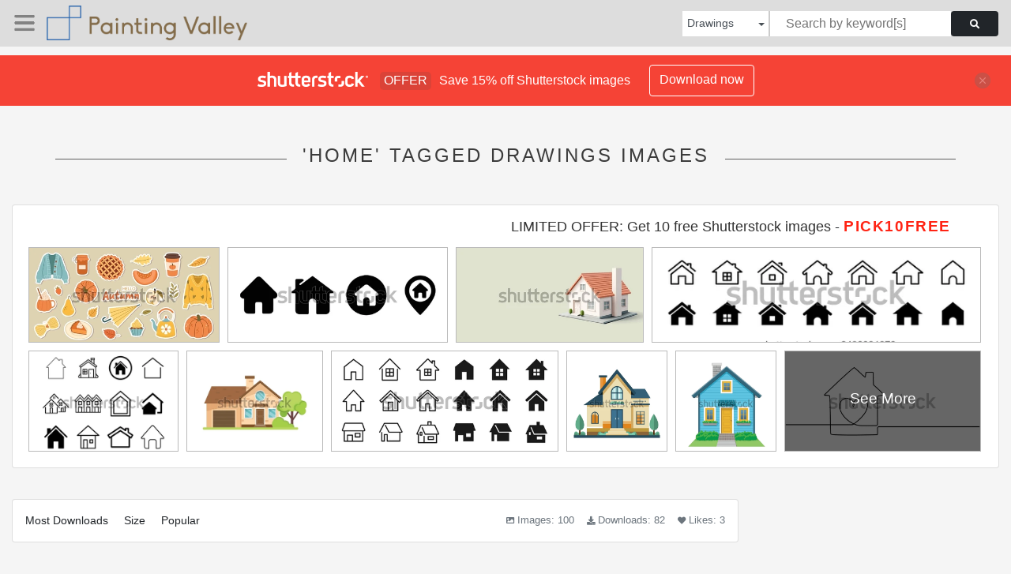

--- FILE ---
content_type: text/html; charset=UTF-8
request_url: https://paintingvalley.com/shutterstockajax/drawings/home/1/36
body_size: 3317
content:
		<div class='item' data-w='450' data-h='223'>
			<a href='https://shutterstock.7eer.net/c/2201181/560528/1305?u=https%3A%2F%2Fwww.shutterstock.com%2Fimage-photo%2Fvector-set-autumn-cozy-stickers-food-2503156573' target='_blank' rel='nofollow'>
				<img class="lazyload" src="https://paintingvalley.com/assets/jQuery-flexImages-master/blank.gif" data-src='https://image.shutterstock.com/image-vector/vector-set-autumn-cozy-stickers-450w-2503156573.jpg' alt='Vector set of autumn cozy stickers with food, leaves and clothes' title='Vector set of autumn cozy stickers with food, leaves and clothes'>
			</a>
		</div>
		<div class='item' data-w='450' data-h='193'>
			<a href='https://shutterstock.7eer.net/c/2201181/560528/1305?u=https%3A%2F%2Fwww.shutterstock.com%2Fimage-photo%2Fweb-home-icons-pack-house-icon-2545917147' target='_blank' rel='nofollow'>
				<img class="lazyload" src="https://paintingvalley.com/assets/jQuery-flexImages-master/blank.gif" data-src='https://image.shutterstock.com/image-vector/web-home-icons-pack-house-450w-2545917147.jpg' alt='Web Home Icons Pack House Icon Set' title='Web Home Icons Pack House Icon Set'>
			</a>
		</div>
		<div class='item' data-w='450' data-h='226'>
			<a href='https://shutterstock.7eer.net/c/2201181/560528/1305?u=https%3A%2F%2Fwww.shutterstock.com%2Fimage-photo%2Frealistic-beautiful-white-house-3d-advertising-2469428115' target='_blank' rel='nofollow'>
				<img class="lazyload" src="https://paintingvalley.com/assets/jQuery-flexImages-master/blank.gif" data-src='https://image.shutterstock.com/image-vector/realistic-beautiful-white-house-3d-450w-2469428115.jpg' alt='Realistic beautiful white house, 3D. For advertising concepts of real estate, life, sales, security, and construction. Modern banner. Vector' title='Realistic beautiful white house, 3D. For advertising concepts of real estate, life, sales, security, and construction. Modern banner. Vector'>
			</a>
		</div>
		<div class='item' data-w='450' data-h='128'>
			<a href='https://shutterstock.7eer.net/c/2201181/560528/1305?u=https%3A%2F%2Fwww.shutterstock.com%2Fimage-photo%2Fhome-button-icons-set-page-icon-2483096373' target='_blank' rel='nofollow'>
				<img class="lazyload" src="https://paintingvalley.com/assets/jQuery-flexImages-master/blank.gif" data-src='https://image.shutterstock.com/image-vector/home-button-icons-set-page-450w-2483096373.jpg' alt='Home button icons set. Home page icon. Simple house symbols. Building icon. Vector illustration.' title='Home button icons set. Home page icon. Simple house symbols. Building icon. Vector illustration.'>
			</a>
		</div>
		<div class='item' data-w='450' data-h='300'>
			<a href='https://shutterstock.7eer.net/c/2201181/560528/1305?u=https%3A%2F%2Fwww.shutterstock.com%2Fimage-photo%2Fset-houses-icons-symbols-vector-fully-2512376499' target='_blank' rel='nofollow'>
				<img class="lazyload" src="https://paintingvalley.com/assets/jQuery-flexImages-master/blank.gif" data-src='https://image.shutterstock.com/image-vector/set-houses-icons-symbols-vector-450w-2512376499.jpg' alt='Set of Houses Icons or symbols Vector fully editable file' title='Set of Houses Icons or symbols Vector fully editable file'>
			</a>
		</div>
		<div class='item' data-w='450' data-h='331'>
			<a href='https://shutterstock.7eer.net/c/2201181/560528/1305?u=https%3A%2F%2Fwww.shutterstock.com%2Fimage-photo%2Fhouse-icon-flat-style-home-vector-2465619689' target='_blank' rel='nofollow'>
				<img class="lazyload" src="https://paintingvalley.com/assets/jQuery-flexImages-master/blank.gif" data-src='https://image.shutterstock.com/image-vector/house-icon-flat-style-home-450w-2465619689.jpg' alt='House icon in flat style. Home vector illustration on isolated background. Apartment building sign business concept.' title='House icon in flat style. Home vector illustration on isolated background. Apartment building sign business concept.'>
			</a>
		</div>
		<div class='item' data-w='450' data-h='197'>
			<a href='https://shutterstock.7eer.net/c/2201181/560528/1305?u=https%3A%2F%2Fwww.shutterstock.com%2Fimage-photo%2Fhouse-objects-simple-home-icons-housing-2456835851' target='_blank' rel='nofollow'>
				<img class="lazyload" src="https://paintingvalley.com/assets/jQuery-flexImages-master/blank.gif" data-src='https://image.shutterstock.com/image-vector/house-objects-simple-home-icons-450w-2456835851.jpg' alt='House objects, simple home icons, housing and real estate solid color and line drawing vector illustration set on white background' title='House objects, simple home icons, housing and real estate solid color and line drawing vector illustration set on white background'>
			</a>
		</div>
		<div class='item' data-w='450' data-h='450'>
			<a href='https://shutterstock.7eer.net/c/2201181/560528/1305?u=https%3A%2F%2Fwww.shutterstock.com%2Fimage-photo%2Fhome-illustration-simple-house-isolated-on-2540084969' target='_blank' rel='nofollow'>
				<img class="lazyload" src="https://paintingvalley.com/assets/jQuery-flexImages-master/blank.gif" data-src='https://image.shutterstock.com/image-vector/home-illustration-simple-house-isolated-450w-2540084969.jpg' alt='Home, illustration of simple house isolated on white background' title='Home, illustration of simple house isolated on white background'>
			</a>
		</div>
		<div class='item' data-w='450' data-h='450'>
			<a href='https://shutterstock.7eer.net/c/2201181/560528/1305?u=https%3A%2F%2Fwww.shutterstock.com%2Fimage-photo%2Fhouse-icon-front-view-color-sky-2470297803' target='_blank' rel='nofollow'>
				<img class="lazyload" src="https://paintingvalley.com/assets/jQuery-flexImages-master/blank.gif" data-src='https://image.shutterstock.com/image-vector/house-icon-front-view-color-450w-2470297803.jpg' alt='House Icon front view in color sky blue and marigold, vector illustration isolated on white background.eps' title='House Icon front view in color sky blue and marigold, vector illustration isolated on white background.eps'>
			</a>
		</div>
		<div class='item' data-w='450' data-h='225'>
			<a href='https://shutterstock.7eer.net/c/2201181/560528/1305?u=https%3A%2F%2Fwww.shutterstock.com%2Fimage-photo%2Fhome-sweet-continuous-line-icon-heart-2612454565' target='_blank' rel='nofollow'>
				<img class="lazyload" src="https://paintingvalley.com/assets/jQuery-flexImages-master/blank.gif" data-src='https://image.shutterstock.com/image-vector/home-sweet-continuous-line-icon-450w-2612454565.jpg' alt='Home Sweet Home Continuous Line Icon, Heart inside house continuous one line drawn. Love home concept. Vector illustration isolated on white, Home Sweet' title='Home Sweet Home Continuous Line Icon, Heart inside house continuous one line drawn. Love home concept. Vector illustration isolated on white, Home Sweet'>
			</a>
		</div>
		<div class='item' data-w='450' data-h='122'>
			<a href='https://shutterstock.7eer.net/c/2201181/560528/1305?u=https%3A%2F%2Fwww.shutterstock.com%2Fimage-photo%2Fvector-cute-pastel-vintage-style-houses-2478993481' target='_blank' rel='nofollow'>
				<img class="lazyload" src="https://paintingvalley.com/assets/jQuery-flexImages-master/blank.gif" data-src='https://image.shutterstock.com/image-vector/vector-cute-pastel-vintage-style-450w-2478993481.jpg' alt='Vector cute pastel vintage style houses on isolated white background for use in media or community maps. It is a peaceful village.' title='Vector cute pastel vintage style houses on isolated white background for use in media or community maps. It is a peaceful village.'>
			</a>
		</div>
		<div class='item' data-w='450' data-h='200'>
			<a href='https://shutterstock.7eer.net/c/2201181/560528/1305?u=https%3A%2F%2Fwww.shutterstock.com%2Fimage-photo%2Fset-realistic-houses-3d-real-estate-2469433253' target='_blank' rel='nofollow'>
				<img class="lazyload" src="https://paintingvalley.com/assets/jQuery-flexImages-master/blank.gif" data-src='https://image.shutterstock.com/image-vector/set-realistic-houses-3d-real-450w-2469433253.jpg' alt='Set of realistic houses, 3D. Real estate, construction, rent, sale, security. 3D rendering on a white background. Vector' title='Set of realistic houses, 3D. Real estate, construction, rent, sale, security. 3D rendering on a white background. Vector'>
			</a>
		</div>
		<div class='item' data-w='450' data-h='132'>
			<a href='https://shutterstock.7eer.net/c/2201181/560528/1305?u=https%3A%2F%2Fwww.shutterstock.com%2Fimage-photo%2Fset-45-outline-icons-related-housework-2388411135' target='_blank' rel='nofollow'>
				<img class="lazyload" src="https://paintingvalley.com/assets/jQuery-flexImages-master/blank.gif" data-src='https://image.shutterstock.com/image-vector/set-45-outline-icons-related-450w-2388411135.jpg' alt='Set of 45 outline icons related to housework, housekeeping. Linear icon collection. Editable stroke. Vector illustration' title='Set of 45 outline icons related to housework, housekeeping. Linear icon collection. Editable stroke. Vector illustration'>
			</a>
		</div>
		<div class='item' data-w='450' data-h='185'>
			<a href='https://shutterstock.7eer.net/c/2201181/560528/1305?u=https%3A%2F%2Fwww.shutterstock.com%2Fimage-photo%2Fliving-room-interior-vector-flat-cartoon-2464316987' target='_blank' rel='nofollow'>
				<img class="lazyload" src="https://paintingvalley.com/assets/jQuery-flexImages-master/blank.gif" data-src='https://image.shutterstock.com/image-vector/living-room-interior-vector-flat-450w-2464316987.jpg' alt='Living room interior. Vector flat  cartoon illustration' title='Living room interior. Vector flat  cartoon illustration'>
			</a>
		</div>
		<div class='item' data-w='450' data-h='151'>
			<a href='https://shutterstock.7eer.net/c/2201181/560528/1305?u=https%3A%2F%2Fwww.shutterstock.com%2Fimage-photo%2Fbusiness-icon-company-connection-set-different-2439220061' target='_blank' rel='nofollow'>
				<img class="lazyload" src="https://paintingvalley.com/assets/jQuery-flexImages-master/blank.gif" data-src='https://image.shutterstock.com/image-vector/business-icon-company-connection-set-450w-2439220061.jpg' alt='Business icon for company connection set in different style. Name, phone, mobile, place, location, mail, website and message card sign. Contact symbol design template. Vector 10 eps.' title='Business icon for company connection set in different style. Name, phone, mobile, place, location, mail, website and message card sign. Contact symbol design template. Vector 10 eps.'>
			</a>
		</div>
		<div class='item' data-w='450' data-h='286'>
			<a href='https://shutterstock.7eer.net/c/2201181/560528/1305?u=https%3A%2F%2Fwww.shutterstock.com%2Fimage-photo%2Fisometric-real-estate-linear-icon-set-2600130885' target='_blank' rel='nofollow'>
				<img class="lazyload" src="https://paintingvalley.com/assets/jQuery-flexImages-master/blank.gif" data-src='https://image.shutterstock.com/image-vector/isometric-real-estate-linear-icon-450w-2600130885.jpg' alt='Isometric real estate linear icon set featuring houses, apartments, rent, loan, sale, mortgage, investment, construction, smart homes, relocation, office spaces, interior. For web and business use' title='Isometric real estate linear icon set featuring houses, apartments, rent, loan, sale, mortgage, investment, construction, smart homes, relocation, office spaces, interior. For web and business use'>
			</a>
		</div>
		<div class='item' data-w='450' data-h='347'>
			<a href='https://shutterstock.7eer.net/c/2201181/560528/1305?u=https%3A%2F%2Fwww.shutterstock.com%2Fimage-photo%2Fsmall-house-building-exterior-country-cottage-2581374463' target='_blank' rel='nofollow'>
				<img class="lazyload" src="https://paintingvalley.com/assets/jQuery-flexImages-master/blank.gif" data-src='https://image.shutterstock.com/image-vector/small-house-building-exterior-country-450w-2581374463.jpg' alt='Small house building exterior. Country cottage, home with gabled roof, door, windows, green plants outdoors. Countryside rural real estate. Flat vector illustration isolated on white background' title='Small house building exterior. Country cottage, home with gabled roof, door, windows, green plants outdoors. Countryside rural real estate. Flat vector illustration isolated on white background'>
			</a>
		</div>
		<div class='item' data-w='450' data-h='370'>
			<a href='https://shutterstock.7eer.net/c/2201181/560528/1305?u=https%3A%2F%2Fwww.shutterstock.com%2Fimage-photo%2F3d-real-estate-investment-invest-your-2477393225' target='_blank' rel='nofollow'>
				<img class="lazyload" src="https://paintingvalley.com/assets/jQuery-flexImages-master/blank.gif" data-src='https://image.shutterstock.com/image-vector/3d-real-estate-investment-invest-450w-2477393225.jpg' alt='3d Real Estate Investment Invest in Your Future Concept Background Cartoon Design Style. Vector illustration of Home Building and Key' title='3d Real Estate Investment Invest in Your Future Concept Background Cartoon Design Style. Vector illustration of Home Building and Key'>
			</a>
		</div>
		<div class='item' data-w='450' data-h='222'>
			<a href='https://shutterstock.7eer.net/c/2201181/560528/1305?u=https%3A%2F%2Fwww.shutterstock.com%2Fimage-photo%2Fwelcome-home-3d-building-sign-concepts-2490536321' target='_blank' rel='nofollow'>
				<img class="lazyload" src="https://paintingvalley.com/assets/jQuery-flexImages-master/blank.gif" data-src='https://image.shutterstock.com/image-vector/welcome-home-3d-building-sign-450w-2490536321.jpg' alt='Welcome home, 3D building, sign. For concepts of real estate, and family tranquility, the main homepage for web design. Vector' title='Welcome home, 3D building, sign. For concepts of real estate, and family tranquility, the main homepage for web design. Vector'>
			</a>
		</div>
		<div class='item' data-w='450' data-h='183'>
			<a href='https://shutterstock.7eer.net/c/2201181/560528/1305?u=https%3A%2F%2Fwww.shutterstock.com%2Fimage-photo%2Fhome-interior-icon-set-furniture-house-2213006749' target='_blank' rel='nofollow'>
				<img class="lazyload" src="https://paintingvalley.com/assets/jQuery-flexImages-master/blank.gif" data-src='https://image.shutterstock.com/image-vector/home-interior-icon-set-furniture-450w-2213006749.jpg' alt='Home interior icon set. Furniture and house decoration vector illustration. Solid icons collection.' title='Home interior icon set. Furniture and house decoration vector illustration. Solid icons collection.'>
			</a>
		</div>
		<div class='item' data-w='450' data-h='237'>
			<a href='https://shutterstock.7eer.net/c/2201181/560528/1305?u=https%3A%2F%2Fwww.shutterstock.com%2Fimage-photo%2F3d-house-on-yellow-background-banner-2467977641' target='_blank' rel='nofollow'>
				<img class="lazyload" src="https://paintingvalley.com/assets/jQuery-flexImages-master/blank.gif" data-src='https://image.shutterstock.com/image-vector/3d-house-on-yellow-background-450w-2467977641.jpg' alt='3D house on a yellow background. Banner for advertising concepts of real estate, buying, selling, security, and repair. Vector' title='3D house on a yellow background. Banner for advertising concepts of real estate, buying, selling, security, and repair. Vector'>
			</a>
		</div>
		<div class='item' data-w='450' data-h='255'>
			<a href='https://shutterstock.7eer.net/c/2201181/560528/1305?u=https%3A%2F%2Fwww.shutterstock.com%2Fimage-photo%2Fliving-room-interior-comfortable-sofa-chair-2417750713' target='_blank' rel='nofollow'>
				<img class="lazyload" src="https://paintingvalley.com/assets/jQuery-flexImages-master/blank.gif" data-src='https://image.shutterstock.com/image-vector/living-room-interior-comfortable-sofa-450w-2417750713.jpg' alt='Living room interior. Comfortable sofa, chair, TV and house plants. Vector flat cartoon illustration' title='Living room interior. Comfortable sofa, chair, TV and house plants. Vector flat cartoon illustration'>
			</a>
		</div>
		<div class='item' data-w='450' data-h='225'>
			<a href='https://shutterstock.7eer.net/c/2201181/560528/1305?u=https%3A%2F%2Fwww.shutterstock.com%2Fimage-photo%2Fneighborhood-flat-illustration-vector-bright-colors-2570398427' target='_blank' rel='nofollow'>
				<img class="lazyload" src="https://paintingvalley.com/assets/jQuery-flexImages-master/blank.gif" data-src='https://image.shutterstock.com/image-vector/neighborhood-flat-illustration-vector-bright-450w-2570398427.jpg' alt='neighborhood flat illustration vector in bright colors. Geometric house background design' title='neighborhood flat illustration vector in bright colors. Geometric house background design'>
			</a>
		</div>
		<div class='item' data-w='450' data-h='205'>
			<a href='https://shutterstock.7eer.net/c/2201181/560528/1305?u=https%3A%2F%2Fwww.shutterstock.com%2Fimage-photo%2Fhouse-exterior-architecture-home-buildings-facades-2290572767' target='_blank' rel='nofollow'>
				<img class="lazyload" src="https://paintingvalley.com/assets/jQuery-flexImages-master/blank.gif" data-src='https://image.shutterstock.com/image-vector/house-exterior-architecture-home-buildings-450w-2290572767.jpg' alt='House exterior architecture. Home buildings facades set. Residential urban, suburban real estate in traditional and contemporary style. Flat graphic vector illustrations isolated on white background' title='House exterior architecture. Home buildings facades set. Residential urban, suburban real estate in traditional and contemporary style. Flat graphic vector illustrations isolated on white background'>
			</a>
		</div>
		<div class='item' data-w='450' data-h='219'>
			<a href='https://shutterstock.7eer.net/c/2201181/560528/1305?u=https%3A%2F%2Fwww.shutterstock.com%2Fimage-photo%2Fweb-home-icon-apps-websites-collection-2473227325' target='_blank' rel='nofollow'>
				<img class="lazyload" src="https://paintingvalley.com/assets/jQuery-flexImages-master/blank.gif" data-src='https://image.shutterstock.com/image-vector/web-home-icon-apps-websites-450w-2473227325.jpg' alt='Web home icon for apps and websites. Collection home icons. House symbol' title='Web home icon for apps and websites. Collection home icons. House symbol'>
			</a>
		</div>
		<div class='item' data-w='450' data-h='450'>
			<a href='https://shutterstock.7eer.net/c/2201181/560528/1305?u=https%3A%2F%2Fwww.shutterstock.com%2Fimage-photo%2Fthin-outline-icon-hand-holding-house-2472313093' target='_blank' rel='nofollow'>
				<img class="lazyload" src="https://paintingvalley.com/assets/jQuery-flexImages-master/blank.gif" data-src='https://image.shutterstock.com/image-vector/thin-outline-icon-hand-holding-450w-2472313093.jpg' alt='Thin Outline Icon Hand is Holding a House With a Heart Inside. Such Line Sign as Care Home or Shelter, Estate property. Vector Isolated Pictogram on White Background Editable Stroke.' title='Thin Outline Icon Hand is Holding a House With a Heart Inside. Such Line Sign as Care Home or Shelter, Estate property. Vector Isolated Pictogram on White Background Editable Stroke.'>
			</a>
		</div>
		<div class='item' data-w='450' data-h='180'>
			<a href='https://shutterstock.7eer.net/c/2201181/560528/1305?u=https%3A%2F%2Fwww.shutterstock.com%2Fimage-photo%2Fhand-drawn-sweet-home-element-line-2654293601' target='_blank' rel='nofollow'>
				<img class="lazyload" src="https://paintingvalley.com/assets/jQuery-flexImages-master/blank.gif" data-src='https://image.shutterstock.com/image-vector/hand-drawn-sweet-home-element-450w-2654293601.jpg' alt='Hand drawn sweet home element line doodle concept set. Illustration vector design.' title='Hand drawn sweet home element line doodle concept set. Illustration vector design.'>
			</a>
		</div>
		<div class='item' data-w='450' data-h='360'>
			<a href='https://shutterstock.7eer.net/c/2201181/560528/1305?u=https%3A%2F%2Fwww.shutterstock.com%2Fimage-photo%2Ftwo-parts-house-icon-front-view-2470558423' target='_blank' rel='nofollow'>
				<img class="lazyload" src="https://paintingvalley.com/assets/jQuery-flexImages-master/blank.gif" data-src='https://image.shutterstock.com/image-vector/two-parts-house-icon-front-450w-2470558423.jpg' alt='Two Parts House Icon front view in color maroon and white, vector illustration isolated on white background.eps
' title='Two Parts House Icon front view in color maroon and white, vector illustration isolated on white background.eps
'>
			</a>
		</div>
		<div class='item' data-w='450' data-h='184'>
			<a href='https://shutterstock.7eer.net/c/2201181/560528/1305?u=https%3A%2F%2Fwww.shutterstock.com%2Fimage-photo%2Fliving-room-interior-home-office-modern-2367275517' target='_blank' rel='nofollow'>
				<img class="lazyload" src="https://paintingvalley.com/assets/jQuery-flexImages-master/blank.gif" data-src='https://image.shutterstock.com/image-vector/living-room-interior-home-office-450w-2367275517.jpg' alt='Living room interior with home office. Modern apartment, computer desk, table, sofa. Couch, workplace, wall posters, house plants and window. Flat vector illustration isolated on white background' title='Living room interior with home office. Modern apartment, computer desk, table, sofa. Couch, workplace, wall posters, house plants and window. Flat vector illustration isolated on white background'>
			</a>
		</div>
		<div class='item' data-w='450' data-h='134'>
			<a href='https://shutterstock.7eer.net/c/2201181/560528/1305?u=https%3A%2F%2Fwww.shutterstock.com%2Fimage-photo%2Fmonochrome-inquiry-line-drawing-icon-set-2504275907' target='_blank' rel='nofollow'>
				<img class="lazyload" src="https://paintingvalley.com/assets/jQuery-flexImages-master/blank.gif" data-src='https://image.shutterstock.com/image-vector/monochrome-inquiry-line-drawing-icon-450w-2504275907.jpg' alt='A Monochrome Inquiry Line Drawing Icon Set in Vector' title='A Monochrome Inquiry Line Drawing Icon Set in Vector'>
			</a>
		</div>
		<div class='item' data-w='450' data-h='331'>
			<a href='https://shutterstock.7eer.net/c/2201181/560528/1305?u=https%3A%2F%2Fwww.shutterstock.com%2Fimage-photo%2Fhouse-icon-flat-style-home-vector-2461615959' target='_blank' rel='nofollow'>
				<img class="lazyload" src="https://paintingvalley.com/assets/jQuery-flexImages-master/blank.gif" data-src='https://image.shutterstock.com/image-vector/house-icon-flat-style-home-450w-2461615959.jpg' alt='House icon in flat style. Home vector illustration on isolated background. Apartment building sign business concept.' title='House icon in flat style. Home vector illustration on isolated background. Apartment building sign business concept.'>
			</a>
		</div>
		<div class='item' data-w='450' data-h='300'>
			<a href='https://shutterstock.7eer.net/c/2201181/560528/1305?u=https%3A%2F%2Fwww.shutterstock.com%2Fimage-photo%2Fletter-m-modern-blue-house-logo-2494202475' target='_blank' rel='nofollow'>
				<img class="lazyload" src="https://paintingvalley.com/assets/jQuery-flexImages-master/blank.gif" data-src='https://image.shutterstock.com/image-vector/letter-m-modern-blue-house-450w-2494202475.jpg' alt='letter m modern blue house logo' title='letter m modern blue house logo'>
			</a>
		</div>
		<div class='item' data-w='450' data-h='258'>
			<a href='https://shutterstock.7eer.net/c/2201181/560528/1305?u=https%3A%2F%2Fwww.shutterstock.com%2Fimage-photo%2Fcontemporary-living-room-sage-green-pink-2519520051' target='_blank' rel='nofollow'>
				<img class="lazyload" src="https://paintingvalley.com/assets/jQuery-flexImages-master/blank.gif" data-src='https://image.shutterstock.com/image-vector/contemporary-living-room-sage-green-450w-2519520051.jpg' alt='contemporary living room Sage green pink home interior with Sofa, lamp stand, green window in a modern home vector illustration concept' title='contemporary living room Sage green pink home interior with Sofa, lamp stand, green window in a modern home vector illustration concept'>
			</a>
		</div>
		<div class='item' data-w='450' data-h='159'>
			<a href='https://shutterstock.7eer.net/c/2201181/560528/1305?u=https%3A%2F%2Fwww.shutterstock.com%2Fimage-photo%2Freal-estate-line-icons-collection-buying-2450916671' target='_blank' rel='nofollow'>
				<img class="lazyload" src="https://paintingvalley.com/assets/jQuery-flexImages-master/blank.gif" data-src='https://image.shutterstock.com/image-vector/real-estate-line-icons-collection-450w-2450916671.jpg' alt='Real estate line icons collection. Buying and selling real estate sign dig set. Simple vector icon.' title='Real estate line icons collection. Buying and selling real estate sign dig set. Simple vector icon.'>
			</a>
		</div>
		<div class='item' data-w='450' data-h='450'>
			<a href='https://shutterstock.7eer.net/c/2201181/560528/1305?u=https%3A%2F%2Fwww.shutterstock.com%2Fimage-photo%2Fhome-icon-crystal-glass-blank-application-2511905373' target='_blank' rel='nofollow'>
				<img class="lazyload" src="https://paintingvalley.com/assets/jQuery-flexImages-master/blank.gif" data-src='https://image.shutterstock.com/image-vector/home-icon-crystal-glass-blank-450w-2511905373.jpg' alt='Home icon crystal glass. Blank application icon glass panel or acrylic with reflection isolated on white background. 3D vector illustration.' title='Home icon crystal glass. Blank application icon glass panel or acrylic with reflection isolated on white background. 3D vector illustration.'>
			</a>
		</div>
		<div class='item' data-w='450' data-h='236'>
			<a href='https://shutterstock.7eer.net/c/2201181/560528/1305?u=https%3A%2F%2Fwww.shutterstock.com%2Fimage-photo%2Fchoose-property-find-purchase-pick-real-1951966528' target='_blank' rel='nofollow'>
				<img class="lazyload" src="https://paintingvalley.com/assets/jQuery-flexImages-master/blank.gif" data-src='https://image.shutterstock.com/image-vector/choose-property-find-purchase-pick-450w-1951966528.jpg' alt='Choose property as find, purchase and pick real estate home outline concept. House sale or chosen building selection in market vector illustration. New family investment decision or options comparison' title='Choose property as find, purchase and pick real estate home outline concept. House sale or chosen building selection in market vector illustration. New family investment decision or options comparison'>
			</a>
		</div>

<script>
$(document).ready(function(){
	//lazyload();
	let images = document.querySelectorAll(".lazyload");
		new LazyLoad(images, {
			root: null,
			rootMargin: "300px",
			threshold: 0
		});
	});
</script>